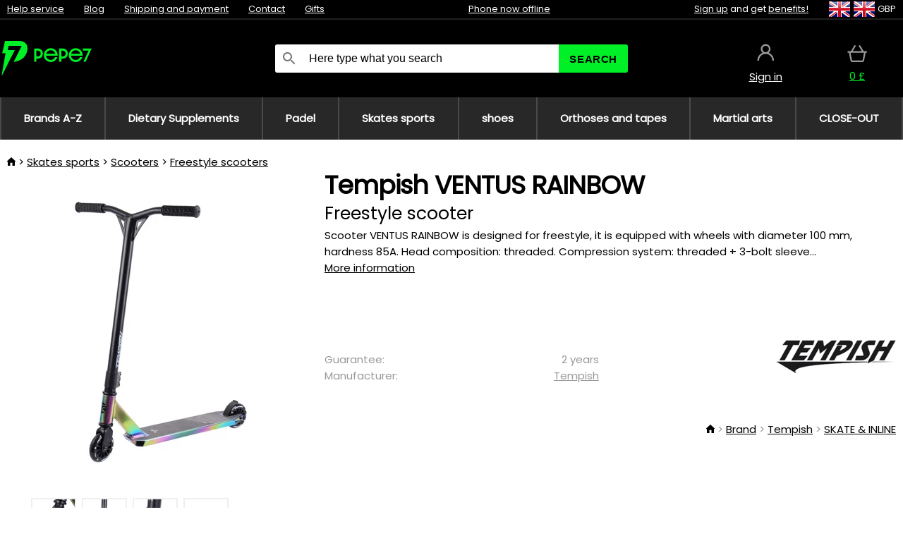

--- FILE ---
content_type: text/html;charset=UTF-8
request_url: https://www.pepe7.com/p/38770/tempish-ventus-rainbow-freestyle-scooter
body_size: 10518
content:
<!DOCTYPE html>
<html lang="en">
<head>
<meta name="viewport" content="width=device-width, initial-scale=1.0"/>
<title class="js-fix">Tempish VENTUS RAINBOW Freestyle scooter | pepe7.com</title>
<link rel="canonical" href="https://www.pepe7.com/p/38770/tempish-ventus-rainbow-freestyle-scooter" class="js-fix"/>
<meta property="og:type" content="product" class="js-fix"/>
<meta name="description" property="og:description" content="Scooter VENTUS RAINBOW is designed for freestyle, it is equipped with wheels with diameter 100 mm, hardness 85A. Head composition: threaded. Compression system: threaded + 3-bolt sleeve..." class="js-fix"/>
<meta property="og:image" content="https://static.necy.eu/i/g/450x450/145280.jpg" class="js-fix"/>
<meta property="og:url" content="https://www.pepe7.com/p/38770/tempish-ventus-rainbow-freestyle-scooter" class="js-fix"/>
<meta property="og:title" content="Tempish VENTUS RAINBOW Freestyle scooter" class="js-pre"/>
<meta property="og:site_name" content="pepe7.com"/>
<link rel="stylesheet" href="//static.necy.eu/css/pepe-546752e676592981a38b8992a6eec9e3.css"/>
<link rel="stylesheet" href="//static.necy.eu/css/style-8ae55cfd4d44dafbf9229076a70947d9.css"/>
<link rel="preload" href="//static.necy.eu/d/fonts/poppins-v24-latin_latin-ext-regular.woff2" as="font" type="font/woff2" crossorigin>
<link rel="apple-touch-icon" sizes="180x180" href="//static.necy.eu/d/favicon/pepe1-apple-touch-icon.png">
<link rel="icon" type="image/png" sizes="32x32" href="//static.necy.eu/d/favicon/pepe1-favicon-32x32.png">
<link rel="icon" type="image/png" sizes="16x16" href="//static.necy.eu/d/favicon/pepe1-favicon-16x16.png">
<link rel="shortcut icon" href="//static.necy.eu/d/favicon/pepe1-favicon.ico">
<link rel="manifest" href="//static.necy.eu/d/favicon/pepe1-site.webmanifest">
</head>
<body class="">
<div class="position-relative">
</div>
<figure class="backdrop js-backdrop"></figure>
<div class="old-browser-warning alert js-old-browser-warning">
<div class="w-main m-0-auto">
The web browser you are using is outdated and not supported (some features may not work properly). Please update your browser. More information on the <a href="/supported-browsers" class="alert">
link here.</a>
</div>
</div>
<form method="post" action="/googlelogin" id="goole-login-form">
<input type="hidden" name="loc-return-url" value="/p/38770/tempish-ventus-rainbow-freestyle-scooter">
</form>
<form method="post" action="/facebooklogin" id="facebook-login-form">
<input type="hidden" name="loc-return-url" value="/p/38770/tempish-ventus-rainbow-freestyle-scooter">
</form>
<form method="post" action="/forms/login?return_url=%2Fp%2F38770%2Ftempish-ventus-rainbow-freestyle-scooter"
class="login-dialog js-login-dialog js-dropdown">
<div>
<label class="login-label">
<span class="icon-person login-icon">
</span>
<span class="login-span-input">
<input type="email" name="email" required class="login-input" autocomplete="username"
placeholder="E-mail">
</span>
</label>
<label class="login-label">
<span class="icon-lock login-icon">
</span>
<span class="login-span-input">
<input type="password" name="password" required class="login-input" autocomplete="current-password"
placeholder="Password">
</span>
</label>
<button class="submit login-email login-submit login-item" type="submit" name="submit" value="login">
Connect with e-mail</button>
<div>
<a href="/forms/forgotten-password" class="login-href forgottent-password font-accent">
Forgotten Password?</a>
</div>
</div>
<div class="login-div2">
<div class="login-fb login-item js-facebook-login">
Connect with Facebook</div>
<div class="login-gp login-item js-google-login">
Connect with Google</div>
</div>
<div>
I declare that I am acquainted with the <a href="/page/29336/security-and-privacy-guarantee" class="underline">
Personal Data Processing Policy</a>.<br>
Don&apos;t have an account? <a href="/forms/registration-simple" class="login-href font-accent">
Sign up now.</a>
</div>
</form><form method="post"
action="/settings/country?loc-return-url=%2Fp%2F38770%2Ftempish-ventus-rainbow-freestyle-scooter"
class="german-country-select js-german-country-dialog js-dropdown">
<div class="german-country-select-div">
<div class="text-black font-bold">
Choose your country</div>
<div class="settings-item-ex">
<button class="picker" type="submit" name="changeCountry" value="DE">
<span class="f32 f32DE"></span>
<span class="bold underline">Deutschland</span>
</button>
</div>
<div class="settings-item-ex">
<button class="picker" type="submit" name="changeCountry" value="AT">
<span class="f32 f32AT"></span>
<span class="bold underline">Österreich</span>
</button>
</div>
<div class="settings-item-ex">
<button class="picker" type="submit" name="changeCountry" value="CH">
<span class="f32 f32CH"></span>
<span class="bold underline">Switzerland</span>
</button>
</div>
</div>
</form><form method="post" action="/settings/currency" id="localization-form">
<input type="hidden" name="loc-return-url" value="%2Fp%2F38770%2Ftempish-ventus-rainbow-freestyle-scooter">
<input type="hidden" name="changeCurrency" class="js-currency-value">
</form>
<div class="mobile-header">
<div class=" mobile-header-grid-general ">
<a href="/"
style="background-image: url(//static.necy.eu/d/svg-logos/pepe-2.svg)"
class="mobile-logo">
</a>
<div class="search-dropdown">
<form action="/search" method="get" class="flex search-form">
<label class="overflow-hidden flex-grow">
<span class="icon-search login-icon">
</span>
<span class="login-span-input">
<input type="text" name="search" required maxlength="255"
class="search-input"
placeholder="Here type what you search"
value=""
>
</span>
</label>
<button type="submit" value="" class="head-search-button">
Search</button>
</form>
</div><div class="js-loc-menu mobile-icon flex items-center justify-center">
<div class="f32-pre-header f32 f32en"></div>
<form class="localization-menu
 js-localization-dropdown js-dropdown ">
<strong class="localization-row icon-language localization-heading">
Language</strong>
<a class="localization-row" href="//www.pepe7.cz/p/38770/tempish-ventus-rainbow-freestyle-kolobezka">
<div class="icon-radio-unchecked"></div>
<span class="localization-span f32 f32cs"></span>
Čeština</a>
<a class="localization-row" href="//www.pepe7.sk/p/38770/tempish-ventus-rainbow-freestyle-kolobezka">
<div class="icon-radio-unchecked"></div>
<span class="localization-span f32 f32sk"></span>
Slovenčina</a>
<a class="localization-row" href="/p/38770/tempish-ventus-rainbow-freestyle-scooter">
<div class=" icon-radio-checked "></div>
<span class="localization-span f32 f32en"></span>
English</a>
<a class="localization-row" href="//www.pepe7.eu/p/38770/tempish-ventus-rainbow-freestyle-roller">
<div class="icon-radio-unchecked"></div>
<span class="localization-span f32 f32de"></span>
Deutsch</a>
<strong class="localization-row icon-money localization-heading">
Currency</strong>
<div class="localization-row js-currency"
data-change-currency="GBP">
<div class=" icon-radio-checked "></div>
<span class="localization-span f32 f32GBP"></span>
British Pound Sterling (GBP)</div>
<div class="localization-row js-currency"
data-change-currency="EUR">
<div class="icon-radio-unchecked"></div>
<span class="localization-span f32 f32EUR"></span>
Euro (EUR)</div>
<div class="localization-row js-currency"
data-change-currency="USD">
<div class="icon-radio-unchecked"></div>
<span class="localization-span f32 f32USD"></span>
United States dollar (USD)</div>
<strong class="localization-row icon-globe-local localization-heading">
Country</strong>
<div class="localization-row">
<div class="icon-radio-checked"></div>
<span class="localization-span f32 f32GB"></span>
United Kingdom</div>
<a class="localization-row"
href="/settings/country?loc-return-url=%2Fp%2F38770%2Ftempish-ventus-rainbow-freestyle-scooter">
<div class="icon-radio-unchecked"></div>
<span class="localization-span f32"></span>
Choose different country</a>
</form></div>
<div class="mobile-icon icon-persona  js-login ">
</div>
<a id="shopping_cart_mobile"
href="/cart-products"
class="mobile-icon icon-basket js-mobile-cart position-relative">
</a><div class="js-menu-icon mobile-icon-menu mobile-icon icon-menu">
menu</div>
</div>
</div>
<div class="head desktop-header">
<div class="head-10-border position-relative">
<div class="w-main head-10">
<div class="flex space-x-2">
<span class="head-top-link">
<a href="/blog?tag-id=41">
Help service</a>
</span>
<span class="head-top-link">
<a href="/blog">
Blog</a>
</span>
<span class="head-top-link">
<span class="underline cursor-pointer js-shipping-payment">
Shipping and payment</span>
</span>
<div class="header-dropdown header-shipping-payment js-shipping-payment-dropdown">
<div>
<div class="shipping-payment-dropdown w-main">
<div>
<h2 class="h2-index">
<a href="/page/20/shipping-payment#shipping" class="h2-index">
Shipping</a>
</h2>
Shipping for country: <a class="underline"
href="/settings/country?loc-return-url=%2Fp%2F38770%2Ftempish-ventus-rainbow-freestyle-scooter">
<span class="no-wrap underline text-black"><span class="ship-to-country-span f32 f32GB"></span>United Kingdom</span>
</a>
<table class="m-t-30">
<thead>
<tr>
<td>
Shipping<td class="right">
Price<td class="right">
Free shipping from</thead>
<tbody>
<tr>
<td class="font-bold text-black">
<span class="shipping-logo-span shipping-logo-span-dropdown">
<img src="//static.necy.eu/d/shipping-logos/dhl-express.png"
class="shipping-logo-img shipping-logo-img-small" alt="DHL Express"
loading="lazy">
</span>
DHL Express<td class="right shipping-payment-dropdown-td">
<span id="shipping_7_price" class="bold">
Depends on package volume</span>
<td class="right">
<tr>
<td class="font-bold text-black">
<span class="shipping-logo-span shipping-logo-span-dropdown">
<img src="//static.necy.eu/d/shipping-logos/fedex.png"
class="shipping-logo-img shipping-logo-img-small" alt="FedEx International Economy"
loading="lazy">
</span>
FedEx International Economy<td class="right shipping-payment-dropdown-td">
<span id="shipping_65_price" class="bold">
Depends on package volume</span>
<td class="right">
146.80&nbsp;£<tr>
<td class="font-bold text-black">
<span class="shipping-logo-span shipping-logo-span-dropdown">
<img src="//static.necy.eu/d/shipping-logos/fedex.png"
class="shipping-logo-img shipping-logo-img-small" alt="FedEx International Priority"
loading="lazy">
</span>
FedEx International Priority<td class="right shipping-payment-dropdown-td">
<span id="shipping_64_price" class="bold">
Depends on package volume</span>
<td class="right">
<tr>
<td class="font-bold text-black">
<span class="shipping-logo-span shipping-logo-span-dropdown">
<img src="//static.necy.eu/d/shipping-logos/dhl-express.png"
class="shipping-logo-img shipping-logo-img-small" alt="DHL Economy Select"
loading="lazy">
</span>
DHL Economy Select<td class="right shipping-payment-dropdown-td">
<span id="shipping_54_price" class="bold">
Depends on package volume</span>
<td class="right">
</tbody>
</table>
</div>
<div class="position-relative">
<span class="remove close-expedition-delay-info close-shipping-payment-dropdown js-close-shipping-payment-dropdown"></span>
<h2 class="h2-index">
<a href="/page/20/shipping-payment#payment">
Payment</a>
</h2>
Available payment methods depend on the selected shipping.<table class="header-payment-table">
<thead>
<tr>
<td>
Payment<td class="right">
Price</thead>
<tbody>
<tr>
<td class="font-bold text-black shipping-payment-dropdown-td">
Credit / debit card online<td class="right">
<span id="payment_18_price" class="bold">
0&nbsp;£</span>
</tbody>
</table>
</div>
</div>
</div>
</div><span class="head-top-link">
<a href="/page/28/contact">
Contact</a>
</span>
<span class="head-top-link">
<a href="/gifts">
Gifts</a>
</span>
</div>
<div class="text-center">
<div class="inline-block">
<a href="/page/28/contact#contact"
class="">
Phone now offline</a>
</div>
</div>
<div class="flex space-x-2 head-localization">
<span class="head-top-link">
<a href="/forms/registration-simple">
Sign up</a>
 and get <a href="/page/35717/loyalty-program-benefits-for-loyal-customers">
benefits!</a>
</span>
<div class="position-relative header-localization cursor-pointer head-top-link">
<div class="f32-pre-header f32 f32GB"></div>
<div class="f32-pre-header f32 f32en"></div>
 GBP<form class="localization-menu
 localization-menu-desktop ">
<strong class="localization-row icon-language localization-heading">
Language</strong>
<a class="localization-row" href="//www.pepe7.cz/p/38770/tempish-ventus-rainbow-freestyle-kolobezka">
<div class="icon-radio-unchecked"></div>
<span class="localization-span f32 f32cs"></span>
Čeština</a>
<a class="localization-row" href="//www.pepe7.sk/p/38770/tempish-ventus-rainbow-freestyle-kolobezka">
<div class="icon-radio-unchecked"></div>
<span class="localization-span f32 f32sk"></span>
Slovenčina</a>
<a class="localization-row" href="/p/38770/tempish-ventus-rainbow-freestyle-scooter">
<div class=" icon-radio-checked "></div>
<span class="localization-span f32 f32en"></span>
English</a>
<a class="localization-row" href="//www.pepe7.eu/p/38770/tempish-ventus-rainbow-freestyle-roller">
<div class="icon-radio-unchecked"></div>
<span class="localization-span f32 f32de"></span>
Deutsch</a>
<strong class="localization-row icon-money localization-heading">
Currency</strong>
<div class="localization-row js-currency"
data-change-currency="GBP">
<div class=" icon-radio-checked "></div>
<span class="localization-span f32 f32GBP"></span>
British Pound Sterling (GBP)</div>
<div class="localization-row js-currency"
data-change-currency="EUR">
<div class="icon-radio-unchecked"></div>
<span class="localization-span f32 f32EUR"></span>
Euro (EUR)</div>
<div class="localization-row js-currency"
data-change-currency="USD">
<div class="icon-radio-unchecked"></div>
<span class="localization-span f32 f32USD"></span>
United States dollar (USD)</div>
<strong class="localization-row icon-globe-local localization-heading">
Country</strong>
<div class="localization-row">
<div class="icon-radio-checked"></div>
<span class="localization-span f32 f32GB"></span>
United Kingdom</div>
<a class="localization-row"
href="/settings/country?loc-return-url=%2Fp%2F38770%2Ftempish-ventus-rainbow-freestyle-scooter">
<div class="icon-radio-unchecked"></div>
<span class="localization-span f32"></span>
Choose different country</a>
</form></div>
</div>
</div>
</div>
<div class="head-20 m-0-auto w-main">
<a href="/"
style="background-image: url(//static.necy.eu/d/svg-logos/pepe-2.svg)"
class="w-full main-logo">
</a>
<form action="/search" method="get" class="w-full">
<div class="flex w-full">
<label class="flex w-full">
<span class="icon-search login-icon login-icon-desktop">
</span>
<input type="text" name="search" required maxlength="255" value=""
class="search-input search-input-desktop flex-grow"
placeholder="Here type what you search"
>
</label>
<button type="submit" value="" class="head-search-button cursor-pointer">
Search</button>
</div>
</form>
<div></div>
<div class="header-account position-relative head-icon-div h-full w-full
 js-login cursor-pointer ">
<a  href="/forms/login"
class="w-full h-full flex items-center justify-center">
<div class="text-center">
<span class="inline-block cursor-pointer">
<span class="head-icon icon-persona"></span>
<br>
<span class="underline text-base">
Sign in</span>
</span>
</div>
</a>
</div>
<div id="cart_small_box" class="head-icon-div h-full w-full cursor-pointer">
<a href="/cart-products" class="cart-href position-relative">
<span class="head-icon icon-basket"></span>
<span id="js-cart-price">0&nbsp;£</span>
</a>
</div></div>
</div>
<div class="menu-div desktop-header">
<nav class="menu-nav w-main"
style="grid-template-columns: repeat(8, auto);">
<a href="/brands" class="menu-a ">
<span>
Brands A-Z</span>
</a>
<div class="header-info cursor-pointer">
<a href="/c/4275/dietary-supplements"
class="menu-a ">
<span>
Dietary Supplements</span>
</a>
<div class="header-dropdown menu-dropdown">
<div class="h-full flex w-main m-0-auto">
<div class="menu-left">
<div class="menu-grid">
<a href="/c/4288/vitamins-minerals" class="text-black flex menu-item menu-sub underline">
<div class="text-center box-border menu-item-img">
<img src="//static.necy.eu/i/w/138747_35x35.webp"
loading="lazy"
alt="Vitamins &amp; Minerals"
width="35"
height="35"

></div>
<div class="menu-category-name">
Vitamins &amp; Minerals</div>
</a>
<a href="/c/4289/anti-aging" class="text-black flex menu-item menu-sub underline">
<div class="text-center box-border menu-item-img">
<img src="//static.necy.eu/i/w/138748_35x35.webp"
loading="lazy"
alt="Anti-aging"
width="35"
height="35"

></div>
<div class="menu-category-name">
Anti-aging</div>
</a>
<a href="/c/4291/digestion-and-metabolism" class="text-black flex menu-item menu-sub underline">
<div class="text-center box-border menu-item-img">
<img src="//static.necy.eu/i/w/138749_35x35.webp"
loading="lazy"
alt="Digestion and metabolism"
width="35"
height="35"

></div>
<div class="menu-category-name">
Digestion and metabolism</div>
</a>
<a href="/c/4292/antioxidants-herbs" class="text-black flex menu-item menu-sub underline">
<div class="text-center box-border menu-item-img">
<img src="//static.necy.eu/i/w/138750_35x35.webp"
loading="lazy"
alt="Antioxidants &amp; Herbs"
width="35"
height="35"

></div>
<div class="menu-category-name">
Antioxidants &amp; Herbs</div>
</a>
<a href="/c/4295/supplements-for-a-healthy-heart" class="text-black flex menu-item menu-sub underline">
<div class="text-center box-border menu-item-img">
<img src="//static.necy.eu/i/w/138753_35x35.webp"
loading="lazy"
alt="Heart and vascular system"
width="35"
height="35"

></div>
<div class="menu-category-name">
Heart and vascular system</div>
</a>
<a href="/c/4521/supplements-for-proper-brain-and-nervous-system-function" class="text-black flex menu-item menu-sub underline">
<div class="text-center box-border menu-item-img">
<img src="//static.necy.eu/i/w/138754_35x35.webp"
loading="lazy"
alt="Brain and nervous system"
width="35"
height="35"

></div>
<div class="menu-category-name">
Brain and nervous system</div>
</a>
<a href="/c/4293/fish-oil-omegas" class="text-black flex menu-item menu-sub underline">
<div class="text-center box-border menu-item-img">
<img src="//static.necy.eu/i/w/138751_35x35.webp"
loading="lazy"
alt="Fish oil &amp; Omegas"
width="35"
height="35"

></div>
<div class="menu-category-name">
Fish oil &amp; Omegas</div>
</a>
<a href="/c/4294/immune-support" class="text-black flex menu-item menu-sub underline">
<div class="text-center box-border menu-item-img">
<img src="//static.necy.eu/i/w/138752_35x35.webp"
loading="lazy"
alt="Immunity"
width="35"
height="35"

></div>
<div class="menu-category-name">
Immunity</div>
</a>
<a href="/c/4300/better-sleep" class="text-black flex menu-item menu-sub underline">
<div class="text-center box-border menu-item-img">
<img src="//static.necy.eu/i/w/138755_35x35.webp"
loading="lazy"
alt="Better sleep"
width="35"
height="35"

></div>
<div class="menu-category-name">
Better sleep</div>
</a>
<a href="/c/4316/detox" class="text-black flex menu-item menu-sub underline">
<div class="text-center box-border menu-item-img">
<img src="//static.necy.eu/i/w/142803_35x35.webp"
loading="lazy"
alt="Detox"
width="35"
height="35"

></div>
<div class="menu-category-name">
Detox</div>
</a>
<a href="/c/4302/supplements-for-healthy-and-strong-bones-joints-and-muscles" class="text-black flex menu-item menu-sub underline">
<div class="text-center box-border menu-item-img">
<img src="//static.necy.eu/i/w/138756_35x35.webp"
loading="lazy"
alt="Bones, joints and muscles"
width="35"
height="35"

></div>
<div class="menu-category-name">
Bones, joints and muscles</div>
</a>
<a href="/c/4275/dietary-supplements"
class="text-black flex menu-item menu-other">
<div>
show all</div>
</a>
</div>
<div class="flex space-x-2 menu-foot">
<span>
<a href="/c/4275/dietary-supplements?ff=2"
class="text-black">
New products</a>
</span>
<span>
<a href="/c/4275/dietary-supplements?ff=5"
class="text-black">
Recently Discounted</a>
</span>
<span>
<a href="/c/4275/dietary-supplements" class="text-black">
More categories</a>
</span>
</div>
</div>
<div class="menu-right">
<span class="menu-best-seller">
Best sellers</span>
<a class="index-product-small product_small no-underline text-black text-center
no-hover"
data-product-id="37588"
href="/p/37588/life-extension-super-omega-3-epa-dha-fish-oil-dietary-supplement-containing-omega-3">
<div class="position-relative">
<div class="products_image">
<img src="//static.necy.eu/i/g/170x170/136367.webp"
loading="lazy"
alt
width="170"
height="170"
class="centered_image"
></div>
<div class="more-variants">
<div class="more-size">More sizes</div>
</div>
<div class="product-small-name-line ps-name-man margin-top-10 color-black underline font-bold text-lg">
Life Extension</div>
<div class="product-small-name-line ps-name-common margin-top-5 color-black underline font-bold text-lg">
 Super Omega-3 EPA/DHA Fish Oil&nbsp;
</div>
<div class="product-small-name-line ps-name-local text-sm">
Dietary supplement containing Omega-3&nbsp;
</div>
<div class="color-black product-small-manufacturer">
<span class="product_variants_availability_stock text-sm">
In stock</span>
<span class="price product-small-price">
</span>
</div>
</div>
</a></div>
</div>
</div>
</div>
<div class="header-info cursor-pointer">
<a href="/c/4775/equipment-for-the-padel"
class="menu-a ">
<span>
Padel</span>
</a>
<div class="header-dropdown menu-dropdown">
<div class="h-full flex w-main m-0-auto">
<div class="menu-left">
<div class="menu-grid">
<a href="/c/4776/padel-rackets" class="text-black flex menu-item menu-sub underline">
<div class="text-center box-border menu-item-img">
<img src="//static.necy.eu/i/w/158791_35x35.webp"
loading="lazy"
alt="Padel rackets"
width="35"
height="35"

></div>
<div class="menu-category-name">
Padel rackets</div>
</a>
<a href="/c/4777/padel-balls" class="text-black flex menu-item menu-sub underline">
<div class="text-center box-border menu-item-img">
<img src="//static.necy.eu/i/w/158792_35x35.webp"
loading="lazy"
alt="Balls"
width="35"
height="35"

></div>
<div class="menu-category-name">
Balls</div>
</a>
<a href="/c/4780/padel-bags-backpack-and-sportbags" class="text-black flex menu-item menu-sub underline">
<div class="text-center box-border menu-item-img">
<img src="//static.necy.eu/i/w/158793_35x35.webp"
loading="lazy"
alt="Bags"
width="35"
height="35"

></div>
<div class="menu-category-name">
Bags</div>
</a>
<a href="/c/4778/padel-clothing" class="text-black flex menu-item menu-sub underline">
<div class="text-center box-border menu-item-img">
<img src="//static.necy.eu/i/w/158798_35x35.webp"
loading="lazy"
alt="Clothing"
width="35"
height="35"

></div>
<div class="menu-category-name">
Clothing</div>
</a>
<a href="/c/4779/padel-shoes" class="text-black flex menu-item menu-sub underline">
<div class="text-center box-border menu-item-img">
<img src="//static.necy.eu/i/w/158808_35x35.webp"
loading="lazy"
alt="Shoes"
width="35"
height="35"

></div>
<div class="menu-category-name">
Shoes</div>
</a>
<a href="/c/4781/padel-accessories" class="text-black flex menu-item menu-sub underline">
<div class="text-center box-border menu-item-img">
<img src="//static.necy.eu/i/w/158809_35x35.webp"
loading="lazy"
alt="Accessories"
width="35"
height="35"

></div>
<div class="menu-category-name">
Accessories</div>
</a>
<a href="/c/4775/equipment-for-the-padel"
class="text-black flex menu-item menu-other">
<div>
show all</div>
</a>
</div>
<div class="flex space-x-2 menu-foot">
<span>
<a href="/c/4775/equipment-for-the-padel?ff=2"
class="text-black">
New products</a>
</span>
<span>
<a href="/c/4775/equipment-for-the-padel?ff=5"
class="text-black">
Recently Discounted</a>
</span>
<span>
<a href="/c/4775/equipment-for-the-padel" class="text-black">
More categories</a>
</span>
</div>
</div>
<div class="menu-right">
<span class="menu-best-seller">
Best sellers</span>
<a class="index-product-small product_small no-underline text-black text-center
no-hover"
data-product-id="46336"
href="/p/46336/oxdog-ultimate-pro-light-padel-racket">
<div class="position-relative">
<div class="products_image">
<img src="//static.necy.eu/i/g/170x170/198899.webp"
loading="lazy"
alt
width="146"
height="170"
class="centered_image"
></div>
<div class="more-variants">
</div>
<div class="product-small-name-line ps-name-man margin-top-10 color-black underline font-bold text-lg">
Oxdog</div>
<div class="product-small-name-line ps-name-common margin-top-5 color-black underline font-bold text-lg">
 ULTIMATE PRO LIGHT &#039;25&nbsp;
</div>
<div class="product-small-name-line ps-name-local text-sm">
Padel racket&nbsp;
</div>
<div class="color-black product-small-manufacturer">
<span class="product_variants_availability_stock text-sm">
In stock</span>
<span class="price product-small-price">
</span>
</div>
</div>
</a></div>
</div>
</div>
</div>
<div class="header-info cursor-pointer">
<a href="/c/4773/equipment-for-skate-sports"
class="menu-a ">
<span>
Skates sports</span>
</a>
<div class="header-dropdown menu-dropdown">
<div class="h-full flex w-main m-0-auto">
<div class="menu-left">
<div class="menu-grid">
<a href="/c/4774/skates" class="text-black flex menu-item menu-sub underline">
<div class="text-center box-border menu-item-img">
<img src="//static.necy.eu/i/w/169718_35x35.webp"
loading="lazy"
alt="Skates"
width="35"
height="35"

></div>
<div class="menu-category-name">
Skates</div>
</a>
<a href="/c/435/scooters" class="text-black flex menu-item menu-sub underline">
<div class="text-center box-border menu-item-img">
<img src="//static.necy.eu/i/w/127914_35x35.webp"
loading="lazy"
alt="Scooters"
width="35"
height="35"

></div>
<div class="menu-category-name">
Scooters</div>
</a>
<a href="/c/439/skateboard" class="text-black flex menu-item menu-sub underline">
<div class="text-center box-border menu-item-img">
<img src="//static.necy.eu/i/w/123053_35x35.webp"
loading="lazy"
alt="Skateboard"
width="35"
height="35"

></div>
<div class="menu-category-name">
Skateboard</div>
</a>
<a href="/c/441/clothing" class="text-black flex menu-item menu-sub underline">
<div class="text-center box-border menu-item-img">
<img src="//static.necy.eu/i/w/125167_35x35.webp"
loading="lazy"
alt="Clothing"
width="35"
height="35"

></div>
<div class="menu-category-name">
Clothing</div>
</a>
<a href="/c/440/wheels-for-skates" class="text-black flex menu-item menu-sub underline">
<div class="text-center box-border menu-item-img">
<img src="//static.necy.eu/i/w/129549_35x35.webp"
loading="lazy"
alt="Wheels"
width="35"
height="35"

></div>
<div class="menu-category-name">
Wheels</div>
</a>
<a href="/c/4773/equipment-for-skate-sports"
class="text-black flex menu-item menu-other">
<div>
show all</div>
</a>
</div>
<div class="flex space-x-2 menu-foot">
<span>
<a href="/c/4773/equipment-for-skate-sports?ff=2"
class="text-black">
New products</a>
</span>
<span>
<a href="/c/4773/equipment-for-skate-sports?ff=5"
class="text-black">
Recently Discounted</a>
</span>
<span>
<a href="/c/4773/equipment-for-skate-sports" class="text-black">
More categories</a>
</span>
</div>
</div>
<div class="menu-right">
<span class="menu-best-seller">
Best sellers</span>
<a class="index-product-small product_small no-underline text-black text-center
no-hover"
data-product-id="27962"
href="/p/27962/tempish-bow-4-hair-boots-and-gloves">
<div class="position-relative">
<div class="products_image">
<img src="//static.necy.eu/i/g/170x170/178300.webp"
loading="lazy"
alt
width="170"
height="170"
class="centered_image"
></div>
<div class="more-variants">
</div>
<div class="product-small-name-line ps-name-man margin-top-10 color-black underline font-bold text-lg">
Tempish</div>
<div class="product-small-name-line ps-name-common margin-top-5 color-black underline font-bold text-lg">
 Bow-4 &#039;17&nbsp;
</div>
<div class="product-small-name-line ps-name-local text-sm">
Shoe and glove dryer&nbsp;
</div>
<div class="color-black product-small-manufacturer">
<span class="product_variants_availability_stock text-sm">
In stock</span>
<span class="price product-small-price">
</span>
</div>
</div>
</a></div>
</div>
</div>
</div>
<div class="header-info cursor-pointer">
<a href="/c/3744/shoes"
class="menu-a ">
<span>
shoes</span>
</a>
<div class="header-dropdown menu-dropdown">
<div class="h-full flex w-main m-0-auto">
<div class="menu-left">
<div class="menu-grid">
<a href="/c/3746/indoor-shoes" class="text-black flex menu-item menu-sub underline">
<div class="text-center box-border menu-item-img">
<img src="//static.necy.eu/i/w/122832_35x35.webp"
loading="lazy"
alt="Indoor shoes"
width="35"
height="35"

></div>
<div class="menu-category-name">
Indoor shoes</div>
</a>
<a href="/c/3748/running-shoes" class="text-black flex menu-item menu-sub underline">
<div class="text-center box-border menu-item-img">
<img src="//static.necy.eu/i/w/125168_35x35.webp"
loading="lazy"
alt="Running shoes"
width="35"
height="35"

></div>
<div class="menu-category-name">
Running shoes</div>
</a>
<a href="/c/3754/football-shoes" class="text-black flex menu-item menu-sub underline">
<div class="text-center box-border menu-item-img">
<img src="//static.necy.eu/i/w/196045_35x35.webp"
loading="lazy"
alt="football Shoes"
width="35"
height="35"

></div>
<div class="menu-category-name">
football Shoes</div>
</a>
<a href="/c/4251/sport-insoles-for-shoes" class="text-black flex menu-item menu-sub underline">
<div class="text-center box-border menu-item-img">
<img src="//static.necy.eu/i/w/196046_35x35.webp"
loading="lazy"
alt="Shoe insoles"
width="35"
height="35"

></div>
<div class="menu-category-name">
Shoe insoles</div>
</a>
<a href="/c/3744/shoes"
class="text-black flex menu-item menu-other">
<div>
show all</div>
</a>
</div>
<div class="flex space-x-2 menu-foot">
<span>
<a href="/c/3744/shoes?ff=2"
class="text-black">
New products</a>
</span>
<span>
<a href="/c/3744/shoes?ff=5"
class="text-black">
Recently Discounted</a>
</span>
<span>
<a href="/c/3744/shoes" class="text-black">
More categories</a>
</span>
</div>
</div>
<div class="menu-right">
<span class="menu-best-seller">
Best sellers</span>
<a class="index-product-small product_small no-underline text-black text-center
no-hover"
data-product-id="47289"
href="/p/47289/joma-sport-b-breston-2501-black-indoor-shoes">
<div class="position-relative">
<div class="products_image">
<img src="//static.necy.eu/i/g/170x170/205531.webp"
loading="lazy"
alt
width="170"
height="170"
class="centered_image"
></div>
<div class="more-variants">
<div class="more-size">More sizes</div>
</div>
<div class="product-small-name-line ps-name-man margin-top-10 color-black underline font-bold text-lg">
Joma Sport</div>
<div class="product-small-name-line ps-name-common margin-top-5 color-black underline font-bold text-lg">
 B.BRESTON 2501 BLACK&nbsp;
</div>
<div class="product-small-name-line ps-name-local text-sm">
Indoor shoes&nbsp;
</div>
<div class="color-black product-small-manufacturer">
<span class="product_variants_availability_stock text-sm">
In stock</span>
<span class="price product-small-price">
</span>
</div>
</div>
</a></div>
</div>
</div>
</div>
<div class="header-info cursor-pointer">
<a href="/c/3642/orthoses-and-tapes"
class="menu-a ">
<span>
Orthoses and tapes</span>
</a>
<div class="header-dropdown menu-dropdown">
<div class="h-full flex w-main m-0-auto">
<div class="menu-left">
<div class="menu-grid">
<a href="/c/3644/knee-brace" class="text-black flex menu-item menu-sub underline">
<div class="text-center box-border menu-item-img">
<img src="//static.necy.eu/i/w/142557_35x35.webp"
loading="lazy"
alt="Knee brace"
width="35"
height="35"

></div>
<div class="menu-category-name">
Knee brace</div>
</a>
<a href="/c/3646/ankle-brace" class="text-black flex menu-item menu-sub underline">
<div class="text-center box-border menu-item-img">
<img src="//static.necy.eu/i/w/142562_35x35.webp"
loading="lazy"
alt="Ankle brace"
width="35"
height="35"

></div>
<div class="menu-category-name">
Ankle brace</div>
</a>
<a href="/c/3648/wrist-brace" class="text-black flex menu-item menu-sub underline">
<div class="text-center box-border menu-item-img">
<img src="//static.necy.eu/i/w/142565_35x35.webp"
loading="lazy"
alt="Wrist brace"
width="35"
height="35"

></div>
<div class="menu-category-name">
Wrist brace</div>
</a>
<a href="/c/3650/brace-elbow" class="text-black flex menu-item menu-sub underline">
<div class="text-center box-border menu-item-img">
<img src="//static.necy.eu/i/w/142563_35x35.webp"
loading="lazy"
alt="Brace elbow"
width="35"
height="35"

></div>
<div class="menu-category-name">
Brace elbow</div>
</a>
<a href="/c/3652/shoulder-brace" class="text-black flex menu-item menu-sub underline">
<div class="text-center box-border menu-item-img">
<img src="//static.necy.eu/i/w/142566_35x35.webp"
loading="lazy"
alt="Shoulder brace"
width="35"
height="35"

></div>
<div class="menu-category-name">
Shoulder brace</div>
</a>
<a href="/c/3654/brace-back" class="text-black flex menu-item menu-sub underline">
<div class="text-center box-border menu-item-img">
<img src="//static.necy.eu/i/w/196036_35x35.webp"
loading="lazy"
alt="Brace back"
width="35"
height="35"

></div>
<div class="menu-category-name">
Brace back</div>
</a>
<a href="/c/3656/thigh-brace" class="text-black flex menu-item menu-sub underline">
<div class="text-center box-border menu-item-img">
<img src="//static.necy.eu/i/w/196037_35x35.webp"
loading="lazy"
alt="Thigh brace"
width="35"
height="35"

></div>
<div class="menu-category-name">
Thigh brace</div>
</a>
<a href="/c/3658/brace-calf-and-groin" class="text-black flex menu-item menu-sub underline">
<div class="text-center box-border menu-item-img">
<img src="//static.necy.eu/i/w/142564_35x35.webp"
loading="lazy"
alt="Brace calf and groin"
width="35"
height="35"

></div>
<div class="menu-category-name">
Brace calf and groin</div>
</a>
<a href="/c/3660/regeneration" class="text-black flex menu-item menu-sub underline">
<div class="text-center box-border menu-item-img">
<img src="//static.necy.eu/i/w/196038_35x35.webp"
loading="lazy"
alt="Regeneration"
width="35"
height="35"

></div>
<div class="menu-category-name">
Regeneration</div>
</a>
<a href="/c/3662/tape" class="text-black flex menu-item menu-sub underline">
<div class="text-center box-border menu-item-img">
<img src="//static.necy.eu/i/w/196133_35x35.webp"
loading="lazy"
alt="Tape"
width="35"
height="35"

></div>
<div class="menu-category-name">
Tape</div>
</a>
<a href="/c/3664/sports-protectors" class="text-black flex menu-item menu-sub underline">
<div class="text-center box-border menu-item-img">
<img src="//static.necy.eu/i/w/196040_35x35.webp"
loading="lazy"
alt="Sports protectors"
width="35"
height="35"

></div>
<div class="menu-category-name">
Sports protectors</div>
</a>
<a href="/c/3642/orthoses-and-tapes"
class="text-black flex menu-item menu-other">
<div>
show all</div>
</a>
</div>
<div class="flex space-x-2 menu-foot">
<span>
<a href="/c/3642/orthoses-and-tapes?ff=2"
class="text-black">
New products</a>
</span>
<span>
<a href="/c/3642/orthoses-and-tapes?ff=5"
class="text-black">
Recently Discounted</a>
</span>
<span>
<a href="/c/3642/orthoses-and-tapes" class="text-black">
More categories</a>
</span>
</div>
</div>
<div class="menu-right">
<span class="menu-best-seller">
Best sellers</span>
<a class="index-product-small product_small no-underline text-black text-center
no-hover"
data-product-id="19813"
href="/p/19813/select-elbow-support-w-splints-6603-15">
<div class="position-relative">
<div class="products_image">
<img src="//static.necy.eu/i/g/170x170/167058.webp"
loading="lazy"
alt
width="170"
height="170"
class="centered_image"
></div>
<div class="more-variants">
<div class="more-size">More sizes</div>
</div>
<div class="product-small-name-line ps-name-man margin-top-10 color-black underline font-bold text-lg">
Select</div>
<div class="product-small-name-line ps-name-common margin-top-5 color-black underline font-bold text-lg">
 Elbow support w/splints 6603&nbsp;
</div>
<div class="product-small-name-line ps-name-local text-sm">
Elbow bandage&nbsp;
</div>
<div class="color-black product-small-manufacturer">
<span class="product_variants_availability_stock text-sm">
In stock</span>
<span class="price product-small-price">
</span>
</div>
</div>
</a></div>
</div>
</div>
</div>
<div class="header-info cursor-pointer">
<a href="/c/5013/equipment-for-martial-arts"
class="menu-a ">
<span>
Martial arts</span>
</a>
<div class="header-dropdown menu-dropdown">
<div class="h-full flex w-main m-0-auto">
<div class="menu-left">
<div class="menu-grid">
<a href="/c/5014/kimono" class="text-black flex menu-item menu-sub underline">
<div class="text-center box-border menu-item-img">
<img src="//static.necy.eu/i/w/196048_35x35.webp"
loading="lazy"
alt="Kimono"
width="35"
height="35"

></div>
<div class="menu-category-name">
Kimono</div>
</a>
<a href="/c/5015/judo-clothing" class="text-black flex menu-item menu-sub underline">
<div class="text-center box-border menu-item-img">
<img src="//static.necy.eu/i/w/196049_35x35.webp"
loading="lazy"
alt="Clothes"
width="35"
height="35"

></div>
<div class="menu-category-name">
Clothes</div>
</a>
<a href="/c/5144/accessories-for-combat-sports" class="text-black flex menu-item menu-sub underline">
<div class="text-center box-border menu-item-img">
<img src="//static.necy.eu/i/w/213193_35x35.webp"
loading="lazy"
alt="Accessories"
width="35"
height="35"

></div>
<div class="menu-category-name">
Accessories</div>
</a>
<a href="/c/5013/equipment-for-martial-arts"
class="text-black flex menu-item menu-other">
<div>
show all</div>
</a>
</div>
<div class="flex space-x-2 menu-foot">
<span>
<a href="/c/5013/equipment-for-martial-arts?ff=2"
class="text-black">
New products</a>
</span>
<span>
<a href="/c/5013/equipment-for-martial-arts?ff=5"
class="text-black">
Recently Discounted</a>
</span>
<span>
<a href="/c/5013/equipment-for-martial-arts" class="text-black">
More categories</a>
</span>
</div>
</div>
<div class="menu-right">
<span class="menu-best-seller">
Best sellers</span>
<a class="index-product-small product_small no-underline text-black text-center
no-hover"
data-product-id="46381"
href="/p/46381/mizuno-obi-pk-judo-belt">
<div class="position-relative">
<div class="products_image">
<img src="//static.necy.eu/i/g/170x170/199356.webp"
loading="lazy"
alt
width="170"
height="170"
class="centered_image"
></div>
<div class="more-variants">
<div class="more-color">More colors</div>
<br>
</div>
<div class="product-small-name-line ps-name-man margin-top-10 color-black underline font-bold text-lg">
Mizuno</div>
<div class="product-small-name-line ps-name-common margin-top-5 color-black underline font-bold text-lg">
 OBI PK &#039;25&nbsp;
</div>
<div class="product-small-name-line ps-name-local text-sm">
Judo belt&nbsp;
</div>
<div class="color-black product-small-manufacturer">
<span class="product_variants_availability_stock text-sm">
In stock</span>
<span class="price product-small-price">
</span>
</div>
</div>
</a></div>
</div>
</div>
</div>
<div class="header-info cursor-pointer">
<a href="/c/3556/close-out"
class="menu-a ">
<span>
CLOSE-OUT</span>
</a>
<div class="header-dropdown menu-dropdown">
<div class="h-full flex w-main m-0-auto">
<div class="menu-left">
<div class="menu-grid">
</div>
<div class="flex space-x-2 menu-foot">
<span>
<a href="/c/3556/close-out?ff=2"
class="text-black">
New products</a>
</span>
<span>
<a href="/c/3556/close-out?ff=5"
class="text-black">
Recently Discounted</a>
</span>
<span>
<a href="/c/3556/close-out" class="text-black">
More categories</a>
</span>
</div>
</div>
<div class="menu-right">
<span class="menu-best-seller">
Best sellers</span>
<a class="index-product-small product_small no-underline text-black text-center
no-hover"
data-product-id="43542"
href="/p/43542/necy-100-x-150-mm-450-pcs-thermal-labels-on-a-roll">
<div class="position-relative">
<div class="products_image">
<img src="//static.necy.eu/i/g/170x170/177798.webp"
loading="lazy"
alt
width="170"
height="128"
class="centered_image"
></div>
<div class="more-variants">
</div>
<div class="product-small-name-line ps-name-man margin-top-10 color-black underline font-bold text-lg">
Necy</div>
<div class="product-small-name-line ps-name-common margin-top-5 color-black underline font-bold text-lg">
 100 x 150 mm, 450 pcs&nbsp;
</div>
<div class="product-small-name-line ps-name-local text-sm">
Thermal labels on a roll&nbsp;
</div>
<div class="color-black product-small-manufacturer">
<span class="product_variants_availability_stock text-sm">
In stock</span>
<span class="price product-small-price">
</span>
</div>
</div>
</a></div>
</div>
</div>
</div>
</nav>
</div>
<div class="js-mobile-menu mobile-menu-div hidden">
<nav>
<a href="/brands" class="flex items-center no-underline mobile-menu-item menu-brands js-mm-category">
<span>
Brands A-Z</span>
</a>
<div class="cursor-pointer">
<div class="flex justify-between items-center mobile-menu-item js-mm-category">
<a href="/c/4275/dietary-supplements"
class="mobile-menu-item-grid">
<div>
<img src="//static.necy.eu/i/w/137618_35x35.webp"
loading="lazy"
alt="Dietary Supplements"
width="35"
height="35"

></div>
<div>
Dietary Supplements</div>
</a>
<span class="icon-arrow-right mobile-menu-icon js-show-subcategory">
</span>
</div>
<div class="js-mm-subcategories hidden">
<a href="/c/4288/vitamins-minerals"
class="menu-subcategory flex justify-between items-center">
<div>
Vitamins &amp; Minerals</div>
<span class="icon-arrow-right mobile-menu-icon">
</span>
</a>
<a href="/c/4289/anti-aging"
class="menu-subcategory flex justify-between items-center">
<div>
Anti-aging</div>
<span class="icon-arrow-right mobile-menu-icon">
</span>
</a>
<a href="/c/4291/digestion-and-metabolism"
class="menu-subcategory flex justify-between items-center">
<div>
Digestion and metabolism</div>
<span class="icon-arrow-right mobile-menu-icon">
</span>
</a>
<a href="/c/4292/antioxidants-herbs"
class="menu-subcategory flex justify-between items-center">
<div>
Antioxidants &amp; Herbs</div>
<span class="icon-arrow-right mobile-menu-icon">
</span>
</a>
<a href="/c/4295/supplements-for-a-healthy-heart"
class="menu-subcategory flex justify-between items-center">
<div>
Heart and vascular system</div>
<span class="icon-arrow-right mobile-menu-icon">
</span>
</a>
<a href="/c/4521/supplements-for-proper-brain-and-nervous-system-function"
class="menu-subcategory flex justify-between items-center">
<div>
Brain and nervous system</div>
<span class="icon-arrow-right mobile-menu-icon">
</span>
</a>
<a href="/c/4293/fish-oil-omegas"
class="menu-subcategory flex justify-between items-center">
<div>
Fish oil &amp; Omegas</div>
<span class="icon-arrow-right mobile-menu-icon">
</span>
</a>
<a href="/c/4294/immune-support"
class="menu-subcategory flex justify-between items-center">
<div>
Immunity</div>
<span class="icon-arrow-right mobile-menu-icon">
</span>
</a>
<a href="/c/4300/better-sleep"
class="menu-subcategory flex justify-between items-center">
<div>
Better sleep</div>
<span class="icon-arrow-right mobile-menu-icon">
</span>
</a>
<a href="/c/4316/detox"
class="menu-subcategory flex justify-between items-center">
<div>
Detox</div>
<span class="icon-arrow-right mobile-menu-icon">
</span>
</a>
<a href="/c/4302/supplements-for-healthy-and-strong-bones-joints-and-muscles"
class="menu-subcategory flex justify-between items-center">
<div>
Bones, joints and muscles</div>
<span class="icon-arrow-right mobile-menu-icon">
</span>
</a>
</div>
</div>
<div class="cursor-pointer">
<div class="flex justify-between items-center mobile-menu-item js-mm-category">
<a href="/c/4775/equipment-for-the-padel"
class="mobile-menu-item-grid">
<div>
<img src="//static.necy.eu/i/w/198879_35x35.webp"
loading="lazy"
alt="Padel"
width="35"
height="35"

></div>
<div>
Padel</div>
</a>
<span class="icon-arrow-right mobile-menu-icon js-show-subcategory">
</span>
</div>
<div class="js-mm-subcategories hidden">
<a href="/c/4776/padel-rackets"
class="menu-subcategory flex justify-between items-center">
<div>
Padel rackets</div>
<span class="icon-arrow-right mobile-menu-icon">
</span>
</a>
<a href="/c/4777/padel-balls"
class="menu-subcategory flex justify-between items-center">
<div>
Balls</div>
<span class="icon-arrow-right mobile-menu-icon">
</span>
</a>
<a href="/c/4780/padel-bags-backpack-and-sportbags"
class="menu-subcategory flex justify-between items-center">
<div>
Bags</div>
<span class="icon-arrow-right mobile-menu-icon">
</span>
</a>
<a href="/c/4778/padel-clothing"
class="menu-subcategory flex justify-between items-center">
<div>
Clothing</div>
<span class="icon-arrow-right mobile-menu-icon">
</span>
</a>
<a href="/c/4779/padel-shoes"
class="menu-subcategory flex justify-between items-center">
<div>
Shoes</div>
<span class="icon-arrow-right mobile-menu-icon">
</span>
</a>
<a href="/c/4781/padel-accessories"
class="menu-subcategory flex justify-between items-center">
<div>
Accessories</div>
<span class="icon-arrow-right mobile-menu-icon">
</span>
</a>
</div>
</div>
<div class="cursor-pointer">
<div class="flex justify-between items-center mobile-menu-item js-mm-category">
<a href="/c/4773/equipment-for-skate-sports"
class="mobile-menu-item-grid">
<div>
<img src="//static.necy.eu/i/w/196050_35x35.webp"
loading="lazy"
alt="Skates sports"
width="35"
height="35"

></div>
<div>
Skates sports</div>
</a>
<span class="icon-arrow-right mobile-menu-icon js-show-subcategory">
</span>
</div>
<div class="js-mm-subcategories hidden">
<a href="/c/4774/skates"
class="menu-subcategory flex justify-between items-center">
<div>
Skates</div>
<span class="icon-arrow-right mobile-menu-icon">
</span>
</a>
<a href="/c/435/scooters"
class="menu-subcategory flex justify-between items-center">
<div>
Scooters</div>
<span class="icon-arrow-right mobile-menu-icon">
</span>
</a>
<a href="/c/439/skateboard"
class="menu-subcategory flex justify-between items-center">
<div>
Skateboard</div>
<span class="icon-arrow-right mobile-menu-icon">
</span>
</a>
<a href="/c/441/clothing"
class="menu-subcategory flex justify-between items-center">
<div>
Clothing</div>
<span class="icon-arrow-right mobile-menu-icon">
</span>
</a>
<a href="/c/440/wheels-for-skates"
class="menu-subcategory flex justify-between items-center">
<div>
Wheels</div>
<span class="icon-arrow-right mobile-menu-icon">
</span>
</a>
</div>
</div>
<div class="cursor-pointer">
<div class="flex justify-between items-center mobile-menu-item js-mm-category">
<a href="/c/3744/shoes"
class="mobile-menu-item-grid">
<div>
<img src="//static.necy.eu/i/w/125168_35x35.webp"
loading="lazy"
alt="shoes"
width="35"
height="35"

></div>
<div>
shoes</div>
</a>
<span class="icon-arrow-right mobile-menu-icon js-show-subcategory">
</span>
</div>
<div class="js-mm-subcategories hidden">
<a href="/c/3746/indoor-shoes"
class="menu-subcategory flex justify-between items-center">
<div>
Indoor shoes</div>
<span class="icon-arrow-right mobile-menu-icon">
</span>
</a>
<a href="/c/3748/running-shoes"
class="menu-subcategory flex justify-between items-center">
<div>
Running shoes</div>
<span class="icon-arrow-right mobile-menu-icon">
</span>
</a>
<a href="/c/3754/football-shoes"
class="menu-subcategory flex justify-between items-center">
<div>
football Shoes</div>
<span class="icon-arrow-right mobile-menu-icon">
</span>
</a>
<a href="/c/4251/sport-insoles-for-shoes"
class="menu-subcategory flex justify-between items-center">
<div>
Shoe insoles</div>
<span class="icon-arrow-right mobile-menu-icon">
</span>
</a>
</div>
</div>
<div class="cursor-pointer">
<div class="flex justify-between items-center mobile-menu-item js-mm-category">
<a href="/c/3642/orthoses-and-tapes"
class="mobile-menu-item-grid">
<div>
<img src="//static.necy.eu/i/w/123057_35x35.webp"
loading="lazy"
alt="Orthoses and tapes"
width="35"
height="35"

></div>
<div>
Orthoses and tapes</div>
</a>
<span class="icon-arrow-right mobile-menu-icon js-show-subcategory">
</span>
</div>
<div class="js-mm-subcategories hidden">
<a href="/c/3644/knee-brace"
class="menu-subcategory flex justify-between items-center">
<div>
Knee brace</div>
<span class="icon-arrow-right mobile-menu-icon">
</span>
</a>
<a href="/c/3646/ankle-brace"
class="menu-subcategory flex justify-between items-center">
<div>
Ankle brace</div>
<span class="icon-arrow-right mobile-menu-icon">
</span>
</a>
<a href="/c/3648/wrist-brace"
class="menu-subcategory flex justify-between items-center">
<div>
Wrist brace</div>
<span class="icon-arrow-right mobile-menu-icon">
</span>
</a>
<a href="/c/3650/brace-elbow"
class="menu-subcategory flex justify-between items-center">
<div>
Brace elbow</div>
<span class="icon-arrow-right mobile-menu-icon">
</span>
</a>
<a href="/c/3652/shoulder-brace"
class="menu-subcategory flex justify-between items-center">
<div>
Shoulder brace</div>
<span class="icon-arrow-right mobile-menu-icon">
</span>
</a>
<a href="/c/3654/brace-back"
class="menu-subcategory flex justify-between items-center">
<div>
Brace back</div>
<span class="icon-arrow-right mobile-menu-icon">
</span>
</a>
<a href="/c/3656/thigh-brace"
class="menu-subcategory flex justify-between items-center">
<div>
Thigh brace</div>
<span class="icon-arrow-right mobile-menu-icon">
</span>
</a>
<a href="/c/3658/brace-calf-and-groin"
class="menu-subcategory flex justify-between items-center">
<div>
Brace calf and groin</div>
<span class="icon-arrow-right mobile-menu-icon">
</span>
</a>
<a href="/c/3660/regeneration"
class="menu-subcategory flex justify-between items-center">
<div>
Regeneration</div>
<span class="icon-arrow-right mobile-menu-icon">
</span>
</a>
<a href="/c/3662/tape"
class="menu-subcategory flex justify-between items-center">
<div>
Tape</div>
<span class="icon-arrow-right mobile-menu-icon">
</span>
</a>
<a href="/c/3664/sports-protectors"
class="menu-subcategory flex justify-between items-center">
<div>
Sports protectors</div>
<span class="icon-arrow-right mobile-menu-icon">
</span>
</a>
</div>
</div>
<div class="cursor-pointer">
<div class="flex justify-between items-center mobile-menu-item js-mm-category">
<a href="/c/5013/equipment-for-martial-arts"
class="mobile-menu-item-grid">
<div>
<img src="//static.necy.eu/i/w/196048_35x35.webp"
loading="lazy"
alt="Martial arts"
width="35"
height="35"

></div>
<div>
Martial arts</div>
</a>
<span class="icon-arrow-right mobile-menu-icon js-show-subcategory">
</span>
</div>
<div class="js-mm-subcategories hidden">
<a href="/c/5014/kimono"
class="menu-subcategory flex justify-between items-center">
<div>
Kimono</div>
<span class="icon-arrow-right mobile-menu-icon">
</span>
</a>
<a href="/c/5015/judo-clothing"
class="menu-subcategory flex justify-between items-center">
<div>
Clothes</div>
<span class="icon-arrow-right mobile-menu-icon">
</span>
</a>
<a href="/c/5144/accessories-for-combat-sports"
class="menu-subcategory flex justify-between items-center">
<div>
Accessories</div>
<span class="icon-arrow-right mobile-menu-icon">
</span>
</a>
</div>
</div>
<div class="cursor-pointer">
<div class="flex justify-between items-center mobile-menu-item js-mm-category">
<a href="/c/3556/close-out"
class="mobile-menu-item-grid">
<div>
<img src="//static.necy.eu/i/w/123050_35x35.webp"
loading="lazy"
alt="CLOSE-OUT"
width="35"
height="35"

></div>
<div>
CLOSE-OUT</div>
</a>
<span class="icon-arrow-right mobile-menu-icon js-show-subcategory">
</span>
</div>
<div class="js-mm-subcategories hidden">
</div>
</div>
</nav>
<div class="mobile-menu-bottom">
<div class="mobile-menu-bottom-grid">
<a href="blog?tag-id=41" class="mobile-menu-href">
Help service</a>
<a href="blog" class="mobile-menu-href">
Blog</a>
<a href="/page/20/shipping-payment" class="mobile-menu-href">
Shipping and payment</a>
<a href="/page/28/contact" class="mobile-menu-href">
Contact</a>
</div>
<div>
<div>
<div class="flex justify-between items-center js-menu-expand">
<div class="mobile-menu-href padding-none">
<div class="icon-language mobile-menu-icon"></div>
Language</div>
<span class="icon-arrow-right mobile-menu-icon js-menu-arrow">
</span>
</div>
<div class="hidden js-menu-exp">
<a class="localization-row" href="//www.pepe7.cz/p/38770/tempish-ventus-rainbow-freestyle-kolobezka">
<div class="icon-radio-unchecked"></div>
<span class="localization-span f32 f32cs"></span>
Čeština</a>
<a class="localization-row" href="//www.pepe7.sk/p/38770/tempish-ventus-rainbow-freestyle-kolobezka">
<div class="icon-radio-unchecked"></div>
<span class="localization-span f32 f32sk"></span>
Slovenčina</a>
<a class="localization-row" href="/p/38770/tempish-ventus-rainbow-freestyle-scooter">
<div class=" icon-radio-checked "></div>
<span class="localization-span f32 f32en"></span>
English</a>
<a class="localization-row" href="//www.pepe7.eu/p/38770/tempish-ventus-rainbow-freestyle-roller">
<div class="icon-radio-unchecked"></div>
<span class="localization-span f32 f32de"></span>
Deutsch</a>
</div>
</div>
<div class="menu-currency">
<div class="flex justify-between items-center js-menu-expand">
<div class="mobile-menu-href padding-none">
<div class="icon-money mobile-menu-icon"></div>
Currency</div>
<span class="icon-arrow-right mobile-menu-icon js-menu-arrow">
</span>
</div>
<div class="hidden js-menu-exp">
<div class="localization-row js-currency"
data-change-currency="GBP">
<div class=" icon-radio-checked "></div>
<span class="localization-span f32 f32GBP"></span>
British Pound Sterling (GBP)</div>
<div class="localization-row js-currency"
data-change-currency="EUR">
<div class="icon-radio-unchecked"></div>
<span class="localization-span f32 f32EUR"></span>
Euro (EUR)</div>
<div class="localization-row js-currency"
data-change-currency="USD">
<div class="icon-radio-unchecked"></div>
<span class="localization-span f32 f32USD"></span>
United States dollar (USD)</div>
</div>
</div>
<a class="mobile-menu-href padding-none"
href="/settings/country?loc-return-url=%2Fp%2F38770%2Ftempish-ventus-rainbow-freestyle-scooter">
<div class="icon-globe-local mobile-menu-icon"></div>
Country</a>
</div>
</div>
</div><div class="js-main-view-table-row">
<div class="w-main product-container">
<div class="product-basic-info">
<span class="category-path ">
<span>
<a class="text-black bc-first no-underline js-no-ajax" href="/">
<span class="breadcrumbs-home inline-block"></span>
</a>
</span>
<span>
<a 
data-category-id="4773&amp;shop-id=3"

href="/c/4773/equipment-for-skate-sports#heading"
class="text-black bc-middle js-open-is-category "
>
                Skates sports</a>
</span>
<span>
<a 
data-category-id="435&amp;shop-id=3"

href="/c/435/scooters#heading"
class="text-black bc-middle js-open-is-category "
>
                Scooters</a>
</span>
<span>
<a 
data-category-id="4597&amp;shop-id=3"

href="/c/4597/freestyle-scooters#heading"
class="text-black bc-last js-open-is-category "
>
                Freestyle scooters</a>
</span>
</span><br>
</div>
<div class="product-main-grid">
<div class="product_image justify-self-center">
<div class="product_outer position-relative">
<div class="more-variants">
</div>
<a class="colorbox_gall js-href-l"
data-rel="gallery"
href="//static.necy.eu/i/g/2000x2000/145280.webp">
<picture>
<source class="js-pic-m" media="(max-width: 450px)" srcset="//static.necy.eu/i/g/300x300/145280.webp">
<source class="js-pic-l" srcset="//static.necy.eu/i/g/450x450/145280.webp">
<img alt="Tempish VENTUS RAINBOW Freestyle scooter" class="js-img-l product-main-image centered_image" src="//static.necy.eu/i/g/450x450/145280.webp">
</picture>
</a>
</div>
<div class="image_carousel slider">
<div class="images-wrap slider-wrap">
<div class="slider-items">
<div class="carousel_image">
<a class="colorbox_gall" data-rel="gallery"
href="//static.necy.eu/i/g/2000x2000/145268.webp">
<img src="//static.necy.eu/i/g/60x60/145268.webp"
loading="lazy"
alt
width="60"
height="60"
class="centered_image"
></a>
</div>
<div class="carousel_image">
<a class="colorbox_gall" data-rel="gallery"
href="//static.necy.eu/i/g/2000x2000/145269.webp">
<img src="//static.necy.eu/i/g/60x60/145269.webp"
loading="lazy"
alt
width="40"
height="60"
class="centered_image"
></a>
</div>
<div class="carousel_image">
<a class="colorbox_gall" data-rel="gallery"
href="//static.necy.eu/i/g/2000x2000/145270.webp">
<img src="//static.necy.eu/i/g/60x60/145270.webp"
loading="lazy"
alt
width="60"
height="60"
class="centered_image"
></a>
</div>
<div class="carousel_image">
<a class="colorbox_gall" data-rel="gallery"
href="//static.necy.eu/i/g/2000x2000/145271.webp">
<img src="//static.necy.eu/i/g/60x60/145271.webp"
loading="lazy"
alt
width="60"
height="40"
class="centered_image"
></a>
</div>
<div class="carousel_image">
<a class="colorbox_gall" data-rel="gallery"
href="//static.necy.eu/i/g/2000x2000/145272.webp">
<img src="//static.necy.eu/i/g/60x60/145272.webp"
loading="lazy"
alt
width="60"
height="60"
class="centered_image"
></a>
</div>
<div class="carousel_image">
<a class="colorbox_gall" data-rel="gallery"
href="//static.necy.eu/i/g/2000x2000/145273.webp">
<img src="//static.necy.eu/i/g/60x60/145273.webp"
loading="lazy"
alt
width="60"
height="40"
class="centered_image"
></a>
</div>
<div class="carousel_image">
<a class="colorbox_gall" data-rel="gallery"
href="//static.necy.eu/i/g/2000x2000/145274.webp">
<img src="//static.necy.eu/i/g/60x60/145274.webp"
loading="lazy"
alt
width="60"
height="60"
class="centered_image"
></a>
</div>
<div class="carousel_image">
<a class="colorbox_gall" data-rel="gallery"
href="//static.necy.eu/i/g/2000x2000/145275.webp">
<img src="//static.necy.eu/i/g/60x60/145275.webp"
loading="lazy"
alt
width="60"
height="60"
class="centered_image"
></a>
</div>
<div class="carousel_image">
<a class="colorbox_gall" data-rel="gallery"
href="//static.necy.eu/i/g/2000x2000/145276.webp">
<img src="//static.necy.eu/i/g/60x60/145276.webp"
loading="lazy"
alt
width="60"
height="55"
class="centered_image"
></a>
</div>
<div class="carousel_image">
<a class="colorbox_gall" data-rel="gallery"
href="//static.necy.eu/i/g/2000x2000/145277.webp">
<img src="//static.necy.eu/i/g/60x60/145277.webp"
loading="lazy"
alt
width="60"
height="60"
class="centered_image"
></a>
</div>
<div class="carousel_image">
<a class="colorbox_gall" data-rel="gallery"
href="//static.necy.eu/i/g/2000x2000/145278.webp">
<img src="//static.necy.eu/i/g/60x60/145278.webp"
loading="lazy"
alt
width="60"
height="60"
class="centered_image"
></a>
</div>
<div class="carousel_image">
<a class="colorbox_gall" data-rel="gallery"
href="//static.necy.eu/i/g/2000x2000/145279.webp">
<img src="//static.necy.eu/i/g/60x60/145279.webp"
loading="lazy"
alt
width="60"
height="60"
class="centered_image"
></a>
</div>
</div>
</div>
<div class="image-gallery-controls clear_fix">
<div class="slider-prev">
</div>
<div class="slider-next">
</div>
</div>
<div class="image-navigation-controls-wrapper" id="product-images-control">
<div class="image-navigation-controls slider-navigation-controls clear_fix">
</div>
</div>
</div>
</div>
<div class="product-right-div-main">
<h1 class="product-name "
data-product-id="38770">
Tempish VENTUS RAINBOW</h1>
<span class="product-sub-header text-black">
Freestyle scooter</span>
<div>
Scooter VENTUS RAINBOW is designed for freestyle, it is equipped with wheels with diameter 100 mm, hardness 85A. Head composition: threaded. Compression system: threaded + 3-bolt sleeve...<br>
<a href="#description" class="text-black">
More information</a>
</div>
<div class="product-selected-flex text-gray">
<div class="product-info-right">
<div class="flex justify-between">
<div class="m-r-10">
Guarantee: </div>
<div class="right">
2 years</div>
</div>
<div class="flex justify-between">
<div class="m-r-10">
Manufacturer: </div>
<div class="right">
<a href="/b/1179649/tempish" class="text-gray">
Tempish</a>
</div>
</div>
</div>
<div class="product-info-path">
<div>
<img src="//static.necy.eu/i/w/121515_170x170.webp"
loading="lazy"
alt
width="170"
height="170"

></div>
<span class="category-path ">
<span>
<a class="text-black bc-first no-underline js-no-ajax" href="/">
<span class="breadcrumbs-home inline-block"></span>
</a>
</span>
<span>
<a class="text-black bc-first js-no-ajax" href="/brands">
Brand</a>
</span>
<span>
<a 
data-manufacturer-id="18&amp;tab=5"

href="/b/1179649/tempish#heading"
class="text-black bc-middle js-open-is-manufacturer "
>
                Tempish</a>
</span>
<span>
<a 
data-sub-brand-id="1179669&amp;manufacturer-id=18"

href="/b/1179669/skate-inline#heading"
class="text-black bc-last js-open-is-sub-brand "
>
                SKATE &amp; INLINE</a>
</span>
</span></div>
</div>
</div>
</div>
</div><div id="product-versions-table" class="product-version-table-container">
<div class="w-main m-0-auto text-black">
<div class="flex items-center product-name-small">
Variants Tempish VENTUS RAINBOW</div>
<div class="version-table-container">
<table id="table_versions" class="product-version-table sortable">
<thead>
<tr class="product-version-table-head">
<th>
<th>
Product code<th>
<th class="left ">
Availability<th class=" right">
Price<th>
</thead>
<tbody>
<tr class="
"
data-variant-id="204607">
<td class="center colorbox_single first-mobile-td"
data-href="//static.necy.eu/i/g/2000x2000/145280.webp">
<a>
<img src="//static.necy.eu/i/g/60x60/145280.webp"
loading="lazy"
alt
width="60"
height="60"

></a>
<td>
1050000251<td class="no-mobile">
<td class="js-td-availability left "
data-sort_order="1001">
Sold out <span class="info-outline inline-block position-relative">
<span class="price-info-box display-none-last js-value-info">
<span class="price-info-inner">
This product can no longer be purchased and we cannot guarantee its availability.</span>
</span>
</span>
<td class="no-mobile js-td-version-price" data-sort_order="9744">
<td class="no-mobile">
</tbody>
</table>
</div>
</div>
</div>
<div class="product-description-head">
<div class="w-main m-0-auto flex">
<a class="product-tab" href="#description">
Description</a>
</div>
</div>
<div class="product-description-container">
<div class="w-main m-0-auto flex product-description-main-div">
<div class="product-description-content">
<div id="description" class="blog-page js-tab-content p-0">
<div class="flex items-center product-name-small">
Tempish VENTUS RAINBOW</div>
<div>
<p>Scooter <strong>VENTUS RAINBOW</strong> is designed for <strong>freestyle</strong>, it is equipped with <strong>wheels with diameter 100 mm, hardness 85A</strong>.</p> <p>Head composition: threaded. Compression system: threaded + 3-bolt sleeve. On the handlebars, which are reinforced with high quality aluminium alloy, are <strong>120mm TPR grips measuring 580 x 500mm</strong> (22.8&quot; x 19.7&quot;). The plate has two profiles and the <strong>fork is made of steel</strong>.</p> <h2 id="key-features">Key Features</h2> <ul> <li><strong>Material:</strong> AL alloy + steel</li> <li><strong>Wheels:</strong> 100 mm</li> <li><strong>Wheels hardness:</strong> 85A</li> <li><strong>Bearings:</strong> ABEC 9 chrome steel</li> <li><strong>Compression system:</strong> Threaded</li> <li><strong>Brake:</strong> Yes</li> <li><strong>Footboard length:</strong> 50 cm</li> <li><strong>Handlebar width:</strong> 50 cm</li> <li><strong>Handlebar height:</strong> 58 cm</li> </ul> <p><span class="video-container">
<iframe src="https://www.youtube.com/embed/bPeIT6FQGf4?rel=0&amp;enablejsapi=1"
id="video-id-bPeIT6FQGf4" data-content-id="37875" class="video" allowfullscreen></iframe>
</span>
</p></div>
<div>
<p><picture>
<source media="(max-width: 340px)" srcset="//static.necy.eu/i/w/129187_300x150.webp">
<source media="(max-width: 600px)" srcset="//static.necy.eu/i/w/129187_540x370.webp">
<source media="(max-width: 1000px)" srcset="//static.necy.eu/i/w/129187_940x470.webp">
<source media="(max-width: 1400px)" srcset="//static.necy.eu/i/w/129187_1340x670.webp">
<source srcset="//static.necy.eu/i/w/129187_1800x900.webp">
<img alt="" class="blog-image" src="//static.necy.eu/i/w/129187_1800x900.webp">
</picture>
</p></div>
<details>
<summary>
<h3>
Manufacturer/distributor</h3>
</summary>
<div>
TEMPISH s.r.o.<br>
bratří Wolfů 495/16<br>
779 00 Olomouc - Chválkovice<br>
Česká republika<br>
http://tempish.com<br>
prodej@tempish.cz<br>
</div>
</details>
</div>
</div>
<div class="parameter-box">
<div class="parameters-head">
Key features</div>
<div data-tab="parameters" class="js-tab-content">
<table class="parameter-table text-base mobile-table">
<tbody>
<tr>
<td>
Tyre size:<td class="right">
100mm<tr>
<td>
Bearings:<td class="right">
ABEC 9<tr>
<td>
Hardness wheels:<td class="right">
85A</tbody>
</table>
</div>
<div class="text-white">
<div class="contact-box-container">
<span class="text-sm">
Any questions?</span>
<br>
<span class="text-lg text-white font-bold">
Ask more</span>
<br>
<br>
<span>
<img class="contact-photo"
src="//static.necy.eu/d/images/quick-contact-sport-m.png"
width="90" height="90"
alt="Peter Shooter customer support specialist">
</span>
<br>
<span class="text-white font-bold text-lg">
Peter Shooter</span>
<br>
<span class="text-sm">
customer support specialist</span>
<br>
<br>
<a href="tel:+443308085845"
class="contact-a font-bold">
<span class="phone-white"></span>
<span class="foot-contact-span">
+44 330 808 5845</span>
</a>
<br>
<span>
At workdays: 8:00-16:30</span>
<br>
<br>
<a href="mailto:info@pepe7.com"
class="foot-contact-a font-bold contact-mail">
<span class="envelope-white"></span>
<span class="foot-contact-span">
info@pepe7.com</span>
</a>
<br>
<br>
<div class="popup primary-button"
data-popup_width="640" data-popup_height="680"
data-popup_initjs="contact"
data-popup_url="/forms/contact"
data-popup_parameters="product_enquiry=true&amp;product-id=38770">
Query about product</div>
</div></div>
</div>
</div>
</div>
<div class="w-main m-0-auto">
<div class="related-products-grid">
</div>
</div>
<div class="iadv-wrap w-main">
<div class="iadv-item">
<div class="iadv-img iadv-warehouse"></div>
<div class="iadv-caption">
Own warehouses<div class="iadv-explanation">
Stock products are ready for a fast dispatch</div>
</div>
</div>
<div class="iadv-item">
<div class="iadv-img iadv-price"></div>
<div class="iadv-caption">
Amazingly low prices<div class="iadv-explanation">
The best possible price setup on the market</div>
</div>
</div>
<div class="iadv-item">
<div class="iadv-img iadv-ball"></div>
<div class="iadv-caption">
Worldwide new products<div class="iadv-explanation">
The latest floorball products</div>
</div>
</div>
<a class="iadv-item text-black no-underline" href="/gifts">
<div class="iadv-img iadv-gift"></div>
<div class="iadv-caption">
Free gifts<div class="iadv-explanation">
You will receive a useful gift with your order</div>
</div>
</a>
</div><div id="js-cart-clone" class="cart-clone display-none-last"></div>
<div class="display-none-last">
<a href="/assets/product-1297">
product-1297</a>
</div>
<div class="move-outside">
<a href="/assets/product-758">
product-758</a>
</div>
</div> <footer class="hide-on-mobile">
<div class="newsletter-container">
<div class="newsletter-grid w-main">
<form method="post" class="newsletter-form js-newsletter-form" action="">
<input type="hidden" name="loc-return-url" value="%2Fp%2F38770%2Ftempish-ventus-rainbow-freestyle-scooter">
<h3 class="newsletter-title" id="newsletter">
Sign up to our newsletter</h3>
<div class="footer-newsletter-div">
<label for="footer-newsletter-input">
<span class="envelope-gray login-icon login-icon-desktop">
</span>
</label>
<input type="email" name="email" required autocomplete="email" id="footer-newsletter-input"
class="js-newsletter-input-footer footer-newsletter-input"
placeholder="Enter e-mail">
<button type="submit" class="head-search-button cursor-pointer">
Sign in</button>
</div>
</form>
<div class="footer-news">
<span class="check-pink"></span>
<p class="text-left">Benefit from exclusive offers and promotions</p>
</div>
<div class="footer-news">
<span class="check-pink"></span>
<p class="text-left">You can always unsubscribe from newsletters</p>
</div>
</div>
</div>
<div class="foot-middle">
<div class="foot-middle-div w-main">
<div class="footer-column foot-first">
<div style="background-image: url(//static.necy.eu/d/svg-logos/vertical-pepe-2.svg)"
class="w-full main-logo-footer">
</div>
</div>
<div class="footer-column">
<div class="js-footer-head footer-head flex justify-between items-center">
<div>
Customer service</div>
<div class="js-icon-arrow icon-arrow-down-dark footer-icon show-on-mobile">
</div>
</div>
<div class="js-column-content hide-on-mobile">
<a href="/page/20/shipping-payment#shipping">
Shipping methods</a><br>
<a href="/page/20/shipping-payment#payment">
Payment methods</a><br>
<a href="/page/14/return-and-refund-policy">Return and refund policy</a><br>
<a href="/page/8/taxes">VAT</a><br>
<a href="/page/18/cooperation">Wholesale</a><br>
<a href="/p/3443/gift-voucher-for-sports-equipment">Gift vouchers</a>
</div>
</div>
<div class="footer-column">
<div class="js-footer-head footer-head flex justify-between items-center">
<div>
Advice</div>
<div class="js-icon-arrow icon-arrow-down-dark footer-icon show-on-mobile">
</div>
</div>
<div class="js-column-content hide-on-mobile">
<a href="/page/46501/help#faq">FAQ</a><br>
<a href="/blog/35287/how-to-choose-in-line-skates">How to choose in-line skates?</a><br>
<a href="/page/46501/help#general-steps">How to shop</a>
</div>
</div>
<div class="footer-column">
<div class="js-footer-head footer-head flex justify-between items-center">
<div>
About us</div>
<div class="js-icon-arrow icon-arrow-down-dark footer-icon show-on-mobile">
</div>
</div>
<div class="js-column-content hide-on-mobile">
<a href="/page/28/contact#about-us">About company</a><br>
<a href="/page/28/contact#contact">Contact</a><br>
<a href="/page/22/terms-and-conditions">Terms and conditions</a><br>
<a href="/page/29336/security-and-privacy-guarantee">Privacy Policy</a><br>
<a href="/page/50275/accessibility-statement-for-the-e-shop-shop-url">Accessibility statement</a><br>
</div>
</div>
<div class="footer-column">
<div class="js-footer-head footer-head flex justify-between items-center">
<div>
Fast contact</div>
<div class="js-icon-arrow icon-arrow-down-dark footer-icon show-on-mobile">
</div>
</div>
<div class="js-column-content hide-on-mobile flex">
<div class="footer-contact-photo">
<img src="//static.necy.eu/d/images/quick-contact-sport-sm.png"
width="60" height="60" loading="lazy"
alt="Peter Shootercustomer support specialist">
</div>
<div class="leading-normal">
<div class="text-white font-bold text-base">
Peter Shooter</div>
<div class="text-sm">
customer support specialist</div>
<br>
<div>
<a href="tel:+443308085845"
class="foot-contact-a font-bold">
<span class="phone-white"></span>
<span class="foot-contact-span">
+44 330 808 5845</span>
</a>
<span>
At workdays: 8:00-16:30</span>
</div>
<br>
<a href="mailto:info@pepe7.com"
class="foot-contact-a font-bold">
<span class="envelope-white"></span>
<span class="foot-contact-span">
info@pepe7.com</span>
</a>
</div>
</div>
</div>
</div>
<hr class="foot-hr w-main">
<div class="footer-bottom">
<div>
</div>
<br>
<div class="rating-container">
<a class="customer-reviews" target="_blank"
href="https://customerreviews.google.com/v/merchant?q=pepe7.com&c=GB&v=19&hl=en">
<div class="rating-stars">
<img src="//static.necy.eu/d/svg/star.svg" width="15" height="15" alt="star">
<img src="//static.necy.eu/d/svg/star.svg" width="15" height="15" alt="star">
<img src="//static.necy.eu/d/svg/star.svg" width="15" height="15" alt="star">
<img src="//static.necy.eu/d/svg/star.svg" width="15" height="15" alt="star">
<img src="//static.necy.eu/d/svg/star.svg" width="15" height="15" alt="star">
</div>
Customer reviews<img src="//static.necy.eu/d/svg/google-logo.svg" width="60" height="20" alt="google">
</a>
</div>
<br>
<div class="foot-card-grid">
<img src="//static.necy.eu/d/images/card_1.png" width="49" height="30" alt="mastercard"/>
<img src="//static.necy.eu/d/images/card_2.png" width="49" height="29" alt="meastro"/>
<img src="//static.necy.eu/d/images/card_3.png" width="63" height="22" alt="mastercard secure"/>
<img src="//static.necy.eu/d/images/card_4.png" width="62" height="20" alt="visa"/>
<img src="//static.necy.eu/d/images/card_5.png" width="60" height="27" alt="visa electron"/>
<img src="//static.necy.eu/d/images/card_6.png" width="63" height="27" alt="verified by visa"/>
<img src="//static.necy.eu/d/images/card_7.png" width="99" height="26" alt="diners club"/>
</div>
<br>
<div class="space-x-2 text-sm">
<span>
© 2010-2021 NECY s.r.o. All rights reserved</span>
<span>
The best products for your for more than 10 years.</span>
</div>
</div>
</div>
</footer>
<script>
eshopJsData = {"productVariants":[],"parameterIds":[],"parameterMap":{},"initSliders":true,"initYoutube":true,"initProduct":true,"initColorbox":true,"initPopups":true,"productId":38770,"languageCode":"en","imageDomain":"//static.necy.eu","initFooter":true,"initCookiesConfirmation":true};
</script>
<!--[if IE]>
<script src="//ajax.googleapis.com/ajax/libs/jquery/1.12.4/jquery.min.js" integrity="sha256-ZosEbRLbNQzLpnKIkEdrPv7lOy9C27hHQ+Xp8a4MxAQ=" crossorigin="anonymous" async></script>
<![endif]--><!--[if !IE]><!-->
<script
src="//ajax.googleapis.com/ajax/libs/jquery/3.4.1/jquery.min.js"
integrity="sha256-CSXorXvZcTkaix6Yvo6HppcZGetbYMGWSFlBw8HfCJo="
crossorigin="anonymous"
async></script>
<!--<![endif]-->
<script src="//static.necy.eu/js/web-45f7868deef2bc23212d00fe12bddfff.js" crossorigin="anonymous" async></script>
<script src="/js/sorttable-90f199c3bf91acc7c34f2aa7d0894906.js"></script>
<script type="application/ld+json">{"@context":"https://schema.org","@type":"BreadcrumbList","itemListElement":[{"@type":"ListItem","position":1,"name":"Skates sports","item":"https://www.pepe7.com/c/4773/equipment-for-skate-sports"},{"@type":"ListItem","position":2,"name":"Scooters","item":"https://www.pepe7.com/c/435/scooters"},{"@type":"ListItem","position":3,"name":"Freestyle scooters","item":"https://www.pepe7.com/c/4597/freestyle-scooters"}]}</script>
</body>
</html>